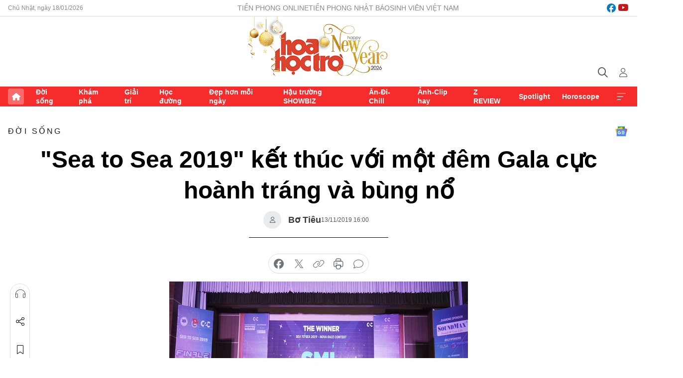

--- FILE ---
content_type: text/html;charset=utf-8
request_url: https://hoahoctro.tienphong.vn/sea-to-sea-2019-ket-thuc-voi-mot-dem-gala-cuc-hoanh-trang-va-bung-no-post1215614.tpo
body_size: 14132
content:
<!DOCTYPE html> <html lang="vi" class="hht "> <head> <title>"Sea to Sea 2019" kết thúc với một đêm Gala cực hoành tráng và bùng nổ | Báo điện tử Tiền Phong</title> <meta name="description" content="&#34;Sea to Sea 2019&#34; với chủ đề Smart Citizens theo chủ trương phát triển của TP.HCM đã khép lại với đêm Gala thành công rực rỡ. "/> <meta name="keywords" content=""/> <meta name="news_keywords" content=""/> <meta http-equiv="Content-Type" content="text/html; charset=utf-8" /> <meta http-equiv="X-UA-Compatible" content="IE=edge"/> <meta http-equiv="refresh" content="1800" /> <meta name="revisit-after" content="1 days" /> <meta name="viewport" content="width=device-width, initial-scale=1"> <meta http-equiv="content-language" content="vi" /> <meta name="format-detection" content="telephone=no"/> <meta name="format-detection" content="address=no"/> <meta name="apple-mobile-web-app-capable" content="yes"> <meta name="apple-mobile-web-app-status-bar-style" content="black"> <meta name="apple-mobile-web-app-title" content="Báo điện tử Tiền Phong"/> <meta name="referrer" content="no-referrer-when-downgrade"/> <link rel="shortcut icon" href="https://cdn.tienphong.vn/assets/web/styles/img/h2t.png" type="image/x-icon" /> <link rel="preconnect" href="https://cdn.tienphong.vn"/> <link rel="dns-prefetch" href="https://cdn.tienphong.vn"/> <link rel="dns-prefetch" href="//www.google-analytics.com" /> <link rel="dns-prefetch" href="//www.googletagmanager.com" /> <link rel="dns-prefetch" href="//stc.za.zaloapp.com" /> <link rel="dns-prefetch" href="//fonts.googleapis.com" /> <script> var cmsConfig = { domainDesktop: 'https://hoahoctro.tienphong.vn', domainMobile: 'https://hoahoctro.tienphong.vn', domainApi: 'https://api.tienphong.vn', domainStatic: 'https://cdn.tienphong.vn', domainLog: 'https://log.tienphong.vn', googleAnalytics: 'G-749R1YGL4H,UA-161062453-1', siteId: 1, pageType: 1, objectId: 1215614, adsZone: 316, allowAds: false, adsLazy: true, antiAdblock: true, }; if (window.location.protocol !== 'https:' && window.location.hostname.indexOf('tienphong.vn') !== -1) { window.location = 'https://' + window.location.hostname + window.location.pathname + window.location.hash; } var USER_AGENT=window.navigator&&window.navigator.userAgent||"",IS_MOBILE=/Android|webOS|iPhone|iPod|BlackBerry|Windows Phone|IEMobile|Mobile Safari|Opera Mini/i.test(USER_AGENT);function setCookie(e,o,i){var n=new Date,i=(n.setTime(n.getTime()+24*i*60*60*1e3),"expires="+n.toUTCString());document.cookie=e+"="+o+"; "+i+";path=/;"}function getCookie(e){var o=document.cookie.indexOf(e+"="),i=o+e.length+1;return!o&&e!==document.cookie.substring(0,e.length)||-1===o?null:(-1===(e=document.cookie.indexOf(";",i))&&(e=document.cookie.length),unescape(document.cookie.substring(i,e)))}; </script> <script> if(USER_AGENT && USER_AGENT.indexOf("facebot") <= 0 && USER_AGENT.indexOf("facebookexternalhit") <= 0) { var query = ''; var hash = ''; if (window.location.search) query = window.location.search; if (window.location.hash) hash = window.location.hash; var canonicalUrl = 'https://hoahoctro.tienphong.vn/sea-to-sea-2019-ket-thuc-voi-mot-dem-gala-cuc-hoanh-trang-va-bung-no-post1215614.tpo' + query + hash ; var curUrl = decodeURIComponent(window.location.href); if(!location.port && canonicalUrl.startsWith("http") && curUrl != canonicalUrl){ window.location.replace(canonicalUrl); } } </script> <meta property="fb:app_id" content="398178286982123"/> <meta property="fb:pages" content="102790913161840"/> <meta name="author" content="Báo điện tử Tiền Phong" /> <meta name="copyright" content="Copyright © 2026 by Báo điện tử Tiền Phong" /> <meta name="RATING" content="GENERAL" /> <meta name="GENERATOR" content="Báo điện tử Tiền Phong" /> <meta content="Báo điện tử Tiền Phong" itemprop="sourceOrganization" name="source"/> <meta content="news" itemprop="genre" name="medium"/> <meta name="robots" content="noarchive, max-image-preview:large, index, follow" /> <meta name="GOOGLEBOT" content="noarchive, max-image-preview:large, index, follow" /> <link rel="canonical" href="https://hoahoctro.tienphong.vn/sea-to-sea-2019-ket-thuc-voi-mot-dem-gala-cuc-hoanh-trang-va-bung-no-post1215614.tpo" /> <meta property="og:site_name" content="Báo điện tử Tiền Phong"/> <meta property="og:rich_attachment" content="true"/> <meta property="og:type" content="article"/> <meta property="og:url" content="https://hoahoctro.tienphong.vn/sea-to-sea-2019-ket-thuc-voi-mot-dem-gala-cuc-hoanh-trang-va-bung-no-post1215614.tpo"/> <meta property="og:image" content="https://cdn.tienphong.vn/images/bdfc554ea35983ad68a96e0050b6e2cbce840f515bac797ff3260fd3140cab595c21bd43249ce36067681a60e9465f8f00d765250285768b9625775e88a260021bffa61994aee305599e85ffd4e9bacd/5dcbc6f69ef61-dsc0082-600x450.jpg.webp"/> <meta property="og:image:width" content="1200"/> <meta property="og:image:height" content="630"/> <meta property="og:title" content="&#34;Sea to Sea 2019&#34; kết thúc với một đêm Gala cực hoành tráng và bùng nổ"/> <meta property="og:description" content="&#34;Sea to Sea 2019&#34; với chủ đề Smart Citizens theo chủ trương phát triển của TP.HCM đã khép lại với đêm Gala thành công rực rỡ. "/> <meta name="twitter:card" value="summary"/> <meta name="twitter:url" content="https://hoahoctro.tienphong.vn/sea-to-sea-2019-ket-thuc-voi-mot-dem-gala-cuc-hoanh-trang-va-bung-no-post1215614.tpo"/> <meta name="twitter:title" content="&#34;Sea to Sea 2019&#34; kết thúc với một đêm Gala cực hoành tráng và bùng nổ"/> <meta name="twitter:description" content="&#34;Sea to Sea 2019&#34; với chủ đề Smart Citizens theo chủ trương phát triển của TP.HCM đã khép lại với đêm Gala thành công rực rỡ. "/> <meta name="twitter:image" content="https://cdn.tienphong.vn/images/bdfc554ea35983ad68a96e0050b6e2cbce840f515bac797ff3260fd3140cab595c21bd43249ce36067681a60e9465f8f00d765250285768b9625775e88a260021bffa61994aee305599e85ffd4e9bacd/5dcbc6f69ef61-dsc0082-600x450.jpg.webp"/> <meta name="twitter:site" content="@Báo điện tử Tiền Phong"/> <meta name="twitter:creator" content="@Báo điện tử Tiền Phong"/> <meta property="article:publisher" content="https://www.facebook.com/www.tienphong.vn/" /> <meta property="article:tag" content=""/> <meta property="article:section" content="Hoa học trò,Đời sống" /> <meta property="article:published_time" content="2019-11-13T23:00:00+0700"/> <meta property="article:modified_time" content="2019-11-14T01:03:29+0700"/> <script type="application/ld+json"> { "@context" : "https://schema.org", "@type" : "WebSite", "name": "Báo điện tử Tiền Phong", "url": "https://hoahoctro.tienphong.vn", "alternateName" : "Hoa học trò, chuyên trang của Báo điện tử Tiền Phong", "potentialAction": { "@type": "SearchAction", "target": { "@type": "EntryPoint", "urlTemplate": "https://hoahoctro.tienphong.vn/search/?q={search_term_string}" }, "query-input": "required name=search_term_string" } } </script> <script type="application/ld+json"> { "@context":"http://schema.org", "@type":"BreadcrumbList", "itemListElement":[ { "@type":"ListItem", "position":1, "item":{ "@id":"https://hoahoctro.tienphong.vn/hht-doi-song/", "name":"Đời sống" } } ] } </script> <script type="application/ld+json"> { "@context": "http://schema.org", "@type": "NewsArticle", "mainEntityOfPage":{ "@type":"WebPage", "@id":"https://hoahoctro.tienphong.vn/sea-to-sea-2019-ket-thuc-voi-mot-dem-gala-cuc-hoanh-trang-va-bung-no-post1215614.tpo" }, "headline": "&quot;Sea to Sea 2019&quot; kết thúc với một đêm Gala cực hoành tráng và bùng nổ", "description": "&quot;Sea to Sea 2019&quot; với chủ đề Smart Citizens theo chủ trương phát triển của TP.HCM đã khép lại với đêm Gala thành công rực rỡ.", "image": { "@type": "ImageObject", "url": "https://cdn.tienphong.vn/images/bdfc554ea35983ad68a96e0050b6e2cbce840f515bac797ff3260fd3140cab595c21bd43249ce36067681a60e9465f8f00d765250285768b9625775e88a260021bffa61994aee305599e85ffd4e9bacd/5dcbc6f69ef61-dsc0082-600x450.jpg.webp", "width" : 1200, "height" : 675 }, "datePublished": "2019-11-13T23:00:00+0700", "dateModified": "2019-11-14T01:03:29+0700", "author": { "@type": "Person", "name": "Bơ Tiêu" }, "publisher": { "@type": "Organization", "name": "Báo điện tử Tiền Phong", "logo": { "@type": "ImageObject", "url": "https://cdn.tienphong.vn/assets/web/styles/img/tienphong-logo-2025.png" } } } </script> <link rel="preload" href="https://cdn.tienphong.vn/assets/web/styles/css/main.min-1.0.68.css" as="style"> <link rel="preload" href="https://cdn.tienphong.vn/assets/web/js/main.min-1.0.30.js" as="script"> <link rel="preload" href="https://common.mcms.one/assets/js/web/story.min-0.0.9.js" as="script"> <link rel="preload" href="https://cdn.tienphong.vn/assets/web/js/detail.min-1.0.19.js" as="script"> <link id="cms-style" rel="stylesheet" href="https://cdn.tienphong.vn/assets/web/styles/css/main.min-1.0.68.css"> <style>i.ic-live { background: url(http://cdn.tienphong.vn/assets/web/styles/img/liveicon-min.png) center 2px no-repeat; display: inline-block!important; background-size: contain; height: 24px; width: 48px;
} .ic-live::before { content: "";
} .rss-page li { list-style: square; margin-left: 30px;
} .rss-page li a { color: var(--primary);
} .rss-page ul ul { margin-bottom: inherit;
} .rss-page li li { list-style: circle;
} .hht .mega-menu .expand-wrapper .relate-website .tpo, .hht .mega-menu .relate-website-megamenu .tpo, .svvn .mega-menu .expand-wrapper .relate-website .tpo, .svvn .mega-menu .relate-website-megamenu .tpo { height: 30px;
} .hht .basic-box-13 .left .story:first-child .story__thumb img, .hht .basic-box-13 .right .story:first-child .story__thumb img { width: 670px;
} .hht #sdaWeb_SdaTop { padding-bottom: 20px;
}</style> <script type="text/javascript"> var _metaOgUrl = 'https://hoahoctro.tienphong.vn/sea-to-sea-2019-ket-thuc-voi-mot-dem-gala-cuc-hoanh-trang-va-bung-no-post1215614.tpo'; var page_title = document.title; var tracked_url = window.location.pathname + window.location.search + window.location.hash; var cate_path = 'hht-doi-song'; if (cate_path.length > 0) { tracked_url = "/" + cate_path + tracked_url; } </script> <script async="" src="https://www.googletagmanager.com/gtag/js?id=G-749R1YGL4H"></script> <script> window.dataLayer = window.dataLayer || []; function gtag(){dataLayer.push(arguments);} gtag('js', new Date()); gtag('config', 'G-749R1YGL4H', {page_path: tracked_url}); gtag('config', 'UA-161062453-1', {page_path: tracked_url}); </script> <script>window.dataLayer = window.dataLayer || [];dataLayer.push({'pageCategory': '/hht\-doi\-song'});</script> <script> window.dataLayer = window.dataLayer || []; dataLayer.push({ 'event': 'Pageview', 'articleId': '1215614', 'articleTitle': '"Sea to Sea 2019" kết thúc với một đêm Gala cực hoành tráng và bùng nổ', 'articleCategory': 'Hoa học trò,Đời sống', 'articleAlowAds': false, 'articleAuthor': 'Bơ Tiêu', 'articleType': 'detail', 'articlePublishDate': '2019-11-13T23:00:00+0700', 'articleThumbnail': 'https://cdn.tienphong.vn/images/bdfc554ea35983ad68a96e0050b6e2cbce840f515bac797ff3260fd3140cab595c21bd43249ce36067681a60e9465f8f00d765250285768b9625775e88a260021bffa61994aee305599e85ffd4e9bacd/5dcbc6f69ef61-dsc0082-600x450.jpg.webp', 'articleShortUrl': 'https://hoahoctro.tienphong.vn/sea-to-sea-2019-ket-thuc-voi-mot-dem-gala-cuc-hoanh-trang-va-bung-no-post1215614.tpo', 'articleFullUrl': 'https://hoahoctro.tienphong.vn/sea-to-sea-2019-ket-thuc-voi-mot-dem-gala-cuc-hoanh-trang-va-bung-no-post1215614.tpo', }); </script> <script> window.dataLayer = window.dataLayer || []; dataLayer.push({'articleAuthor': 'Bơ Tiêu', 'articleAuthorID': '0'}); </script> <script type='text/javascript'> gtag('event', 'article_page',{ 'articleId': '1215614', 'articleTitle': '"Sea to Sea 2019" kết thúc với một đêm Gala cực hoành tráng và bùng nổ', 'articleCategory': 'Hoa học trò,Đời sống', 'articleAlowAds': false, 'articleAuthor': 'Bơ Tiêu', 'articleType': 'detail', 'articlePublishDate': '2019-11-13T23:00:00+0700', 'articleThumbnail': 'https://cdn.tienphong.vn/images/bdfc554ea35983ad68a96e0050b6e2cbce840f515bac797ff3260fd3140cab595c21bd43249ce36067681a60e9465f8f00d765250285768b9625775e88a260021bffa61994aee305599e85ffd4e9bacd/5dcbc6f69ef61-dsc0082-600x450.jpg.webp', 'articleShortUrl': 'https://hoahoctro.tienphong.vn/sea-to-sea-2019-ket-thuc-voi-mot-dem-gala-cuc-hoanh-trang-va-bung-no-post1215614.tpo', 'articleFullUrl': 'https://hoahoctro.tienphong.vn/sea-to-sea-2019-ket-thuc-voi-mot-dem-gala-cuc-hoanh-trang-va-bung-no-post1215614.tpo', }); </script> </head> <body class=" detail-page "> <div id="sdaWeb_SdaMasthead" class="rennab banner-top" data-platform="1" data-position="Web_SdaMasthead" style="display:none"> </div> <header class="site-header"> <div class="top-wrapper"> <div class="container"> <span class="time" id="today"></span> <div class="relate-website"> <a href="https://tienphong.vn" class="website tpo" target="_blank" rel="nofollow" title="Tiền Phong Online">Tiền Phong Online</a> <a href="https://tienphong.vn/nhat-bao/" class="website tpo" title="Tiền Phong Nhật báo" target="_blank" rel="nofollow">Tiền Phong Nhật báo</a> <a href="https://svvn.tienphong.vn" class="website svvn" target="_blank" rel="nofollow" title="Sinh viên Việt Nam">Sinh viên Việt Nam</a> </div> <div class="lang-social"> <div class="social"> <a href="https://www.facebook.com/hoahoctro.vn" target="_blank" rel="nofollow" title="facebook"> <i class="ic-facebook"></i> </a> <a href="https://www.youtube.com/channel/UCtalnZVcscFoCo4lrpa37CA" target="_blank" rel="nofollow" title="youtube"> <i class="ic-youtube"></i> </a> </div> </div> </div> </div> <div class="main-wrapper"> <div class="container"> <h3><a class="logo" href="/" title="Báo điện tử Tiền Phong">Báo điện tử Tiền Phong</a></h3> <div class="search-wrapper"> <span class="ic-search"></span> <div class="search-form"> <input class="form-control txtsearch" placeholder="Tìm kiếm"> <i class="ic-close"></i> </div> </div> <div class="user" id="userprofile"> <span class="ic-user"></span> </div> </div> </div> <div class="navigation-wrapper"> <div class="container"> <ul class="menu"> <li><a href="/" class="home" title="Trang chủ">Trang chủ</a></li> <li> <a class="text" href="https://hoahoctro.tienphong.vn/hht-doi-song/" title="Đời sống">Đời sống</a> </li> <li> <a class="text" href="https://hoahoctro.tienphong.vn/hht-kham-pha/" title="Khám phá">Khám phá</a> </li> <li> <a class="text" href="https://hoahoctro.tienphong.vn/hht-giai-tri/" title="Giải trí">Giải trí</a> </li> <li> <a class="text" href="https://hoahoctro.tienphong.vn/hht-hoc-duong/" title="Học đường">Học đường</a> </li> <li> <a class="text" href="https://hoahoctro.tienphong.vn/hht-dep-hon-moi-ngay/" title="Đẹp hơn mỗi ngày">Đẹp hơn mỗi ngày</a> </li> <li> <a class="text" href="https://hoahoctro.tienphong.vn/hht-hau-truong-showbiz/" title="Hậu trường SHOWBIZ">Hậu trường SHOWBIZ</a> </li> <li> <a class="text" href="https://hoahoctro.tienphong.vn/hht-an-di-chill/" title="Ăn-Đi-Chill">Ăn-Đi-Chill</a> </li> <li> <a class="text" href="https://hoahoctro.tienphong.vn/hht-anh-clip-hay/" title="Ảnh-Clip hay">Ảnh-Clip hay</a> </li> <li> <a class="text" href="https://hoahoctro.tienphong.vn/z-review/" title="Z REVIEW">Z REVIEW</a> </li> <li> <a class="text" href="https://hoahoctro.tienphong.vn/hht-spotlight/" title="Spotlight">Spotlight</a> </li> <li> <a class="text" href="https://hoahoctro.tienphong.vn/hht-horoscope/" title="Horoscope">Horoscope</a> </li> <li><a href="javascript:void(0);" class="expansion" title="Xem thêm">Xem thêm</a></li> </ul> <div class="mega-menu"> <div class="container"> <div class="menu-wrapper"> <div class="wrapper"> <span class="label">Chuyên mục</span> <div class="item"> <a class="title" href="https://hoahoctro.tienphong.vn/hht-doi-song/" title="Đời sống">Đời sống</a> </div> <div class="item"> <a class="title" href="https://hoahoctro.tienphong.vn/hht-kham-pha/" title="Khám phá">Khám phá</a> </div> <div class="item"> <a class="title" href="https://hoahoctro.tienphong.vn/hht-giai-tri/" title="Giải trí">Giải trí</a> </div> <div class="item"> <a class="title" href="https://hoahoctro.tienphong.vn/hht-hoc-duong/" title="Học đường">Học đường</a> </div> <div class="item"> <a class="title" href="https://hoahoctro.tienphong.vn/hht-dep-hon-moi-ngay/" title="Đẹp hơn mỗi ngày">Đẹp hơn mỗi ngày</a> </div> <div class="item"> <a class="title" href="https://hoahoctro.tienphong.vn/hht-hau-truong-showbiz/" title="Hậu trường SHOWBIZ">Hậu trường SHOWBIZ</a> </div> <div class="item"> <a class="title" href="https://hoahoctro.tienphong.vn/hht-an-di-chill/" title="Ăn-Đi-Chill">Ăn-Đi-Chill</a> </div> <div class="item"> <a class="title" href="https://hoahoctro.tienphong.vn/hht-anh-clip-hay/" title="Ảnh-Clip hay">Ảnh-Clip hay</a> </div> <div class="item"> <a class="title" href="https://hoahoctro.tienphong.vn/z-review/" title="Z REVIEW">Z REVIEW</a> </div> <div class="item"> <a class="title" href="https://hoahoctro.tienphong.vn/hht-spotlight/" title="Spotlight">Spotlight</a> </div> <div class="item"> <a class="title" href="https://hoahoctro.tienphong.vn/hht-dung-bo-lo/" title="Đừng bỏ lỡ!">Đừng bỏ lỡ!</a> </div> <div class="item"> <a class="title" href="https://hoahoctro.tienphong.vn/hht-horoscope/" title="Horoscope">Horoscope</a> </div> <div class="item"> <a class="title" href="https://hoahoctro.tienphong.vn/hht-suoi-am-trai-tim/" title="Sưởi ấm trái tim">Sưởi ấm trái tim</a> </div> <div class="item"> <a class="title" href="https://hoahoctro.tienphong.vn/hht-cong-dan-so/" title="Công dân số">Công dân số</a> </div> <div class="item"> <a class="title" href="https://hoahoctro.tienphong.vn/hht-cam-nang-teen/" title="Cẩm nang teen">Cẩm nang teen</a> </div> <div class="item"> <a class="title" href="https://hoahoctro.tienphong.vn/hht-ket-noi-hoa-hoc-tro/" title="Kết nối Hoa Học Trò">Kết nối Hoa Học Trò</a> </div> </div> </div> <div class="expand-wrapper"> <div class="relate-website"> <span class="title">Các trang khác</span> <a href="https://tienphong.vn" class="website tpo" target="_blank" rel="nofollow" title="Tiền Phong Online">Tiền Phong Online</a> <a href="https://svvn.tienphong.vn" class="website svvn" target="_blank" rel="nofollow" title="Sinh viên Việt Nam">Sinh viên Việt Nam</a> </div> <div class="wrapper"> <span class="title">Liên hệ quảng cáo</span> <span class="text"> <i class="ic-phone"></i> <a href="tel:+84909559988">0909559988</a> </span> <span class="text"> <i class="ic-mail"></i> <a href="mailto:booking@baotienphong.com.vn">booking@baotienphong.com.vn</a> </span> </div> <div class="wrapper"> <span class="title">Tòa soạn</span> <span class="text"> <i class="ic-location"></i> <address>15 Hồ Xuân Hương, Hà Nội</address> </span> <span class="text"> <i class="ic-phone"></i> <a href="tel:+842439431250">024.39431250</a> </span> </div> <div class="wrapper"> <span class="title">Đặt mua báo in</span> <span class="text"> <i class="ic-phone"></i> <a href="tel:+842439439664">(024)39439664</a> </span> <span class="text"> <i class="ic-phone"></i> <a href="tel:+84908988666">0908988666</a> </span> </div> <div class="wrapper"> <a href="/ban-doc-lam-bao.tpo" class="send" title="Bạn đọc làm báo"><i class="ic-send"></i>Bạn đọc làm báo</a> <a href="#" class="companion" title="Đồng hành cùng Tiền phong">Đồng hành cùng Tiền phong</a> </div> <div class="link"> <a href="/toa-soan.tpo" class="text" title="Giới thiệu<">Giới thiệu</a> <a href="/nhat-bao/" class="text" title="Nhật báo">Nhật báo</a> <a href="/topics.html" class="text" title="Sự kiện">Sự kiện</a> <a href="/quang-cao.tpo" class="text" title="Quảng cáo">Quảng cáo</a> </div> <div class="top-social"> <a href="javascript:void(0);" class="title" title="Theo dõi Báo Tiền phong trên">Theo dõi Báo Tiền phong trên</a> <a href="https://www.facebook.com/www.tienphong.vn/" class="facebook" target="_blank" rel="nofollow">fb</a> <a href="https://www.youtube.com/@baotienphong" class="youtube" target="_blank" rel="nofollow">yt</a> <a href="https://www.tiktok.com/@baotienphong.official" class="tiktok" target="_blank" rel="nofollow">tt</a> <a href="https://zalo.me/783607375436573981" class="zalo" target="_blank" rel="nofollow">zl</a> <a href="https://news.google.com/publications/CAAiEF9pVTo7tHQ-AT_ZBUo_100qFAgKIhBfaVU6O7R0PgE_2QVKP9dN?hl=vi&gl=VN&ceid=VN:vi" class="google" target="_blank" rel="nofollow">gg</a> </div> </div> </div> </div> </div> </div> </header> <div class="site-body"> <div id="sdaWeb_SdaBackground" class="rennab " data-platform="1" data-position="Web_SdaBackground" style="display:none"> </div> <div class="container"> <div id="sdaWeb_SdaArticeTop" class="rennab " data-platform="1" data-position="Web_SdaArticeTop" style="display:none"> </div> <div class="article"> <div class="breadcrumb breadcrumb-detail"> <h2 class="main"> <a href="https://hoahoctro.tienphong.vn/hht-doi-song/" title="Đời sống" class="active">Đời sống</a> </h2> </div> <a href="https://news.google.com/publications/CAAiEF9pVTo7tHQ-AT_ZBUo_100qFAgKIhBfaVU6O7R0PgE_2QVKP9dN?hl=vi&gl=VN&ceid=VN:vi" class="img-ggnews" target="_blank" title="Google News">Google News</a> <div class="article__header"> <h1 class="article__title cms-title"> "Sea to Sea 2019" kết thúc với một đêm Gala cực hoành tráng và bùng nổ </h1> <div class="article__meta"> <div class="wrap-author"> <div class="author"> <span class="thumb"> </span> Bơ Tiêu </div> </div> <time class="time" datetime="2019-11-13T23:00:00+0700" data-time="1573660800" data-friendly="false">13/11/2019 23:00</time> <meta class="cms-date" itemprop="datePublished" content="2019-11-13T23:00:00+0700"> </div> </div> <div class="features article__social"> <a href="#tts" title="Nghe"> <i class="ic-hear"></i>Nghe </a> <a href="javascript:void(0);" class="item" title="Chia sẻ" data-href="https://hoahoctro.tienphong.vn/sea-to-sea-2019-ket-thuc-voi-mot-dem-gala-cuc-hoanh-trang-va-bung-no-post1215614.tpo" data-rel="facebook"> <i class="ic-share"></i>Chia sẻ </a> <a href="javascript:void(0);" class="sendbookmark hidden" onclick="ME.sendBookmark(this, 1215614);" data-id="1215614" title="Lưu bài viết"> <i class="ic-bookmark"></i>Lưu tin </a> <a href="#comment1215614" title="Bình luận"> <i class="ic-feedback"></i>Bình luận </a> <a href="https://hoahoctro.tienphong.vn/hht-doi-song/" title="Trở về"> <i class="ic-leftLong"></i>Trở về </a> </div> <div class="audio-social"> <div class="social article__social"> <a href="javascript:void(0);" class="item fb" data-href="https://hoahoctro.tienphong.vn/sea-to-sea-2019-ket-thuc-voi-mot-dem-gala-cuc-hoanh-trang-va-bung-no-post1215614.tpo" data-rel="facebook" title="Facebook"> <i class="ic-facebook"></i>chia sẻ </a> <a href="javascript:void(0);" class="item twitterX" data-href="https://hoahoctro.tienphong.vn/sea-to-sea-2019-ket-thuc-voi-mot-dem-gala-cuc-hoanh-trang-va-bung-no-post1215614.tpo" data-rel="twitter" title="Twitter"> <i class="ic-twitterX"></i>chia sẻ </a> <a href="javascript:void(0);" class="item link" data-href="https://hoahoctro.tienphong.vn/sea-to-sea-2019-ket-thuc-voi-mot-dem-gala-cuc-hoanh-trang-va-bung-no-post1215614.tpo" data-rel="copy" title="Copy link"> <i class="ic-link"></i>copy link </a> <a href="javascript:void(0);" class="printer sendprint" title="In bài viết"> <i class="ic-printer"></i>in báo </a> <a href="#comment1215614" class="comment" title="Bình luận"> <i class="ic-feedback"></i>bình luận </a> </div> </div> <figure class="article__avatar "> <img class="cms-photo" src="https://cdn.tienphong.vn/images/c584fb042c0bfe767be7947fef0eb29a7954fb7b1a871c3e8e2bb6f710759c95312f06af13855058767eb967cd0459cc390c5fdfc781ed8cf1b29e41617227b9/5dcbc6f69ef61-dsc0082-600x450.jpg" alt="&#34;Sea to Sea 2019&#34; kết thúc với một đêm Gala cực hoành tráng và bùng nổ" cms-photo-caption="&#34;Sea to Sea 2019&#34; kết thúc với một đêm Gala cực hoành tráng và bùng nổ"/> </figure> <div id="sdaWeb_SdaArticleAfterAvatar" class="rennab " data-platform="1" data-position="Web_SdaArticleAfterAvatar" style="display:none"> </div> <div class="article__sapo cms-desc"> HHTO - "Sea to Sea 2019" với chủ đề Smart Citizens theo chủ trương phát triển của TP.HCM đã khép lại với đêm Gala thành công rực rỡ.
</div> <div id="sdaWeb_SdaArticleAfterSapo" class="rennab " data-platform="1" data-position="Web_SdaArticleAfterSapo" style="display:none"> </div> <div class="article__body zce-content-body cms-body" itemprop="articleBody"> <p><strong>Sea to Sea</strong> là một cuộc thi hùng biện tiếng Anh do trường <strong>Đại học Kinh tế</strong> tổ chức hàng năm cho tất cả sinh viên trên địa bàn TP.HCM. Trong năm tổ chức thứ 12 này, <strong>Sea to Sea</strong> mang chủ đề Smart Citizens theo chủ trương phát triển của TP.HCM.</p>
<p>Cuộc thi năm nay được tổ chức từ ngày 22/9/2019 đến ngày 8/11/2019 và&nbsp;thu hút gần 6400 thí sinh đến từ nhiều trường đại học trên địa bàn thành phố tham gia. Trải qua nhiều vòng thi gay cấn, 4 đội thi xuất sắc nhất đã giành quyền vào chung kết gọi tên: <strong>Soar</strong>, <strong>Five-star</strong>, <strong>Deadline</strong>, <strong>SML</strong>.</p>
<figure class="picture"> <img src="[data-uri]" alt="" class="lazyload cms-photo" data-large-src="https://cdn.tienphong.vn/images/f2e13314a4b37118c8db0736b61981eb66b46ad8aa6e9df2bc5ddefbdda9c7b1c26816cb0a184567a1430fd99751770ef0ca7ea95604f1801b5908427e7f00fe/5dcbc6fa7dec8-dsc9907.jpg" data-src="https://cdn.tienphong.vn/images/82d82846f0198d148dc4ddbf3720560466b46ad8aa6e9df2bc5ddefbdda9c7b1c26816cb0a184567a1430fd99751770ef0ca7ea95604f1801b5908427e7f00fe/5dcbc6fa7dec8-dsc9907.jpg">
</figure>
<figure class="picture"> <img src="[data-uri]" alt="" class="lazyload cms-photo" data-large-src="https://cdn.tienphong.vn/images/f2e13314a4b37118c8db0736b61981eb95ae49cd55e040e289fd8a01e2a53329fce035728a63c32bdf78e2b6905df67ff0ca7ea95604f1801b5908427e7f00fe/5dcbc7007e478-dsc9981.jpg" data-src="https://cdn.tienphong.vn/images/82d82846f0198d148dc4ddbf3720560495ae49cd55e040e289fd8a01e2a53329fce035728a63c32bdf78e2b6905df67ff0ca7ea95604f1801b5908427e7f00fe/5dcbc7007e478-dsc9981.jpg">
</figure>
<p>Ngày 8/11/2019 vừa qua, đêm Gala Chung kết của cuộc thi đã diễn ra vô cùng sôi nổi với sự xuất sắc của các đội thi và sự cổ vũ từ hơn 100 khán giả tham dự. Xuất sắc hoàn thành 2 vòng thi với nền tảng kiến thức tốt và sự tự tin về khả năng hùng biện của mình, đội SML đã trở thành nhà vô địch của&nbsp;<strong>Sea to Sea 2019</strong>.&nbsp;</p>
<figure class="picture"> <img src="[data-uri]" alt="" class="lazyload cms-photo" data-large-src="https://cdn.tienphong.vn/images/f2e13314a4b37118c8db0736b61981ebe708071c8958ac051deb6d7cf64a7c540d74b36099bb2c719103fe3123818417f0ca7ea95604f1801b5908427e7f00fe/5dcbc7017eb83-dsc0082.jpg" data-src="https://cdn.tienphong.vn/images/82d82846f0198d148dc4ddbf37205604e708071c8958ac051deb6d7cf64a7c540d74b36099bb2c719103fe3123818417f0ca7ea95604f1801b5908427e7f00fe/5dcbc7017eb83-dsc0082.jpg">
</figure>
<figure class="picture"> <img src="[data-uri]" alt="" class="lazyload cms-photo" data-large-src="https://cdn.tienphong.vn/images/f2e13314a4b37118c8db0736b61981eb772becb903e09137ebc49de80b05c73058f0b79aa7cbbe69ba5200c5c5930390f0ca7ea95604f1801b5908427e7f00fe/5dcbc6f91939b-dsc0117.jpg" data-src="https://cdn.tienphong.vn/images/82d82846f0198d148dc4ddbf37205604772becb903e09137ebc49de80b05c73058f0b79aa7cbbe69ba5200c5c5930390f0ca7ea95604f1801b5908427e7f00fe/5dcbc6f91939b-dsc0117.jpg">
</figure>
<figure class="picture"> <img src="[data-uri]" alt="" class="lazyload cms-photo" data-large-src="https://cdn.tienphong.vn/images/f2e13314a4b37118c8db0736b61981ebc73ae7e43ee384299c3efa4c6d2b9e8626765331279a86a24a9c18e06137a09ff0ca7ea95604f1801b5908427e7f00fe/5dcbc6f813092-dsc0102.jpg" data-src="https://cdn.tienphong.vn/images/82d82846f0198d148dc4ddbf37205604c73ae7e43ee384299c3efa4c6d2b9e8626765331279a86a24a9c18e06137a09ff0ca7ea95604f1801b5908427e7f00fe/5dcbc6f813092-dsc0102.jpg">
</figure>
<p>Bên cạnh đó, đêm Gala Chung kết còn có sự tham gia của ca sĩ khách mời Hiền Hồ với bài hit&nbsp;<strong>Rồi người thương cũng hóa người dưng</strong> và <strong>Yes I do</strong>, cặp đôi ca sĩ khách mời <strong>Obito</strong> và <strong>Seachains</strong> với <strong>Simple love</strong> đã khiến&nbsp;cả&nbsp;hội trường của <strong>Đại học&nbsp;Kinh tế</strong>&nbsp;thăng hoa cảm xúc.&nbsp;</p>
<figure class="picture"> <img src="[data-uri]" alt="" class="lazyload cms-photo" data-large-src="https://cdn.tienphong.vn/images/f2e13314a4b37118c8db0736b61981ebfc8bae454204435233059efc18eb365210193774bdb59395af951b83b864a9f4f0ca7ea95604f1801b5908427e7f00fe/5dcbc6f4a7d0c-dsc0019.jpg" data-src="https://cdn.tienphong.vn/images/82d82846f0198d148dc4ddbf37205604fc8bae454204435233059efc18eb365210193774bdb59395af951b83b864a9f4f0ca7ea95604f1801b5908427e7f00fe/5dcbc6f4a7d0c-dsc0019.jpg">
</figure>
<figure class="picture"> <img src="[data-uri]" alt="" class="lazyload cms-photo" data-large-src="https://cdn.tienphong.vn/images/f2e13314a4b37118c8db0736b61981eb69883a22fef786b5ad91168c65b8b0e2d2798423e78b60c1f5d371b92c7dac38f0ca7ea95604f1801b5908427e7f00fe/5dcbc6fcd9110-dsc9964.jpg" data-src="https://cdn.tienphong.vn/images/82d82846f0198d148dc4ddbf3720560469883a22fef786b5ad91168c65b8b0e2d2798423e78b60c1f5d371b92c7dac38f0ca7ea95604f1801b5908427e7f00fe/5dcbc6fcd9110-dsc9964.jpg">
</figure>
<figure class="picture"> <img src="[data-uri]" alt="" class="lazyload cms-photo" data-large-src="https://cdn.tienphong.vn/images/f2e13314a4b37118c8db0736b61981eb6e982a660f7608780926a38751d89a124e8e28c463c753634ff37ea05caf53e9f0ca7ea95604f1801b5908427e7f00fe/5dcbc6f3aef33-dsc0004.jpg" data-src="https://cdn.tienphong.vn/images/82d82846f0198d148dc4ddbf372056046e982a660f7608780926a38751d89a124e8e28c463c753634ff37ea05caf53e9f0ca7ea95604f1801b5908427e7f00fe/5dcbc6f3aef33-dsc0004.jpg">
</figure>
<p>Thông qua cuộc thi, Ban tổ chức mong muốn&nbsp;giúp&nbsp;các bạn sinh viên, một thế hệ tương lai gần của đất nước có cơ hội trau dồi kiến thức, kỹ năng cần thiết trong cuộc sống, công việc, từ đó dễ dàng nắm bắt xu thế phát triển của thế giới và đưa vào ứng dụng ở Việt Nam.</p> <div id="sdaWeb_SdaArticleAfterBody" class="rennab " data-platform="1" data-position="Web_SdaArticleAfterBody" style="display:none"> </div> </div> <div class="article-footer"> <div class="article__author"> <span class="name">Bơ Tiêu</span> </div> <div id="sdaWeb_SdaArticleAfterTag" class="rennab " data-platform="1" data-position="Web_SdaArticleAfterTag" style="display:none"> </div> <div class="wrap-comment" id="comment1215614" data-id="1215614" data-type="20"></div> <div id="sdaWeb_SdaArticleAfterComment" class="rennab " data-platform="1" data-position="Web_SdaArticleAfterComment" style="display:none"> </div> </div> </div> <div class="col size-300"> <div class="main-col content-col"> <div id="sdaWeb_SdaArticleAfterBody1" class="rennab " data-platform="1" data-position="Web_SdaArticleAfterBody1" style="display:none"> </div> <div id="sdaWeb_SdaArticleAfterBody2" class="rennab " data-platform="1" data-position="Web_SdaArticleAfterBody2" style="display:none"> </div> <div class="basic-box-9"> <h3 class="box-heading"> <a href="https://hoahoctro.tienphong.vn/hht-doi-song/" title="Đời sống" class="title"> Cùng chuyên mục </a> </h3> <div class="box-content content-list" data-source="hht-recommendation-316"> <article class="story" data-id="1813676"> <figure class="story__thumb"> <a class="cms-link" href="https://hoahoctro.tienphong.vn/drama-xu-trung-chong-ngoai-tinh-vo-thua-kien-nhung-lai-thang-ngoai-doi-that-post1813676.tpo" title="Drama xứ Trung: Chồng ngoại tình, vợ thua kiện nhưng lại &#34;thắng&#34; ngoài đời thật?"> <img class="lazyload" src="[data-uri]" data-src="https://cdn.tienphong.vn/images/ef4afdf69e53ab02e3c30def84b706acccb20c60a30058815ae11578968fb04ff385f8a6ba17bfd4e5125e681d8b6d17dd80caa099e22b59cd6810c94845f205/kienchong-1.jpg.webp" data-srcset="https://cdn.tienphong.vn/images/ef4afdf69e53ab02e3c30def84b706acccb20c60a30058815ae11578968fb04ff385f8a6ba17bfd4e5125e681d8b6d17dd80caa099e22b59cd6810c94845f205/kienchong-1.jpg.webp 1x, https://cdn.tienphong.vn/images/72e2442f7f4696ef005a178e4451c0beccb20c60a30058815ae11578968fb04ff385f8a6ba17bfd4e5125e681d8b6d17dd80caa099e22b59cd6810c94845f205/kienchong-1.jpg.webp 2x" alt="Drama xứ Trung: Chồng ngoại tình, vợ thua kiện nhưng lại &#34;thắng&#34; ngoài đời thật?"> <noscript><img src="https://cdn.tienphong.vn/images/ef4afdf69e53ab02e3c30def84b706acccb20c60a30058815ae11578968fb04ff385f8a6ba17bfd4e5125e681d8b6d17dd80caa099e22b59cd6810c94845f205/kienchong-1.jpg.webp" srcset="https://cdn.tienphong.vn/images/ef4afdf69e53ab02e3c30def84b706acccb20c60a30058815ae11578968fb04ff385f8a6ba17bfd4e5125e681d8b6d17dd80caa099e22b59cd6810c94845f205/kienchong-1.jpg.webp 1x, https://cdn.tienphong.vn/images/72e2442f7f4696ef005a178e4451c0beccb20c60a30058815ae11578968fb04ff385f8a6ba17bfd4e5125e681d8b6d17dd80caa099e22b59cd6810c94845f205/kienchong-1.jpg.webp 2x" alt="Drama xứ Trung: Chồng ngoại tình, vợ thua kiện nhưng lại &#34;thắng&#34; ngoài đời thật?" class="image-fallback"></noscript> </a> </figure> <h2 class="story__heading" data-tracking="1813676"> <a class="cms-link " href="https://hoahoctro.tienphong.vn/drama-xu-trung-chong-ngoai-tinh-vo-thua-kien-nhung-lai-thang-ngoai-doi-that-post1813676.tpo" title="Drama xứ Trung: Chồng ngoại tình, vợ thua kiện nhưng lại &#34;thắng&#34; ngoài đời thật?"> Drama xứ Trung: Chồng ngoại tình, vợ thua kiện nhưng lại "thắng" ngoài đời thật? </a> </h2> </article> <article class="story" data-id="1813725"> <figure class="story__thumb"> <a class="cms-link" href="https://hoahoctro.tienphong.vn/van-khang-doi-truong-u23-viet-nam-mot-thu-linh-o-ky-thuat-tu-duy-lan-tinh-than-post1813725.tpo" title="Văn Khang - đội trưởng U23 Việt Nam: Một thủ lĩnh ở kỹ thuật, tư duy lẫn tinh thần"> <img class="lazyload" src="[data-uri]" data-src="https://cdn.tienphong.vn/images/ff28d31ae1530f3d58513d3fbdea7eea73f15ad7de593e23fd829404b5ac14da2841c64f824d3777bc8725b46d1d5d53f0ca7ea95604f1801b5908427e7f00fe/cover.png.webp" data-srcset="https://cdn.tienphong.vn/images/ff28d31ae1530f3d58513d3fbdea7eea73f15ad7de593e23fd829404b5ac14da2841c64f824d3777bc8725b46d1d5d53f0ca7ea95604f1801b5908427e7f00fe/cover.png.webp 1x, https://cdn.tienphong.vn/images/97b9e81500ed8b67cedc49cfebfd9da073f15ad7de593e23fd829404b5ac14da2841c64f824d3777bc8725b46d1d5d53f0ca7ea95604f1801b5908427e7f00fe/cover.png.webp 2x" alt="Văn Khang - đội trưởng U23 Việt Nam: Một thủ lĩnh ở kỹ thuật, tư duy lẫn tinh thần"> <noscript><img src="https://cdn.tienphong.vn/images/ff28d31ae1530f3d58513d3fbdea7eea73f15ad7de593e23fd829404b5ac14da2841c64f824d3777bc8725b46d1d5d53f0ca7ea95604f1801b5908427e7f00fe/cover.png.webp" srcset="https://cdn.tienphong.vn/images/ff28d31ae1530f3d58513d3fbdea7eea73f15ad7de593e23fd829404b5ac14da2841c64f824d3777bc8725b46d1d5d53f0ca7ea95604f1801b5908427e7f00fe/cover.png.webp 1x, https://cdn.tienphong.vn/images/97b9e81500ed8b67cedc49cfebfd9da073f15ad7de593e23fd829404b5ac14da2841c64f824d3777bc8725b46d1d5d53f0ca7ea95604f1801b5908427e7f00fe/cover.png.webp 2x" alt="Văn Khang - đội trưởng U23 Việt Nam: Một thủ lĩnh ở kỹ thuật, tư duy lẫn tinh thần" class="image-fallback"></noscript> </a> </figure> <h2 class="story__heading" data-tracking="1813725"> <a class="cms-link " href="https://hoahoctro.tienphong.vn/van-khang-doi-truong-u23-viet-nam-mot-thu-linh-o-ky-thuat-tu-duy-lan-tinh-than-post1813725.tpo" title="Văn Khang - đội trưởng U23 Việt Nam: Một thủ lĩnh ở kỹ thuật, tư duy lẫn tinh thần"> Văn Khang - đội trưởng U23 Việt Nam: Một thủ lĩnh ở kỹ thuật, tư duy lẫn tinh thần </a> </h2> </article> <article class="story" data-id="1813795"> <figure class="story__thumb"> <a class="cms-link" href="https://hoahoctro.tienphong.vn/trung-hop-dac-biet-giua-trung-kien-cua-u23-viet-nam-va-thu-mon-u23-trung-quoc-post1813795.tpo" title="Trùng hợp đặc biệt giữa Trung Kiên của U23 Việt Nam và thủ môn U23 Trung Quốc"> <img class="lazyload" src="[data-uri]" data-src="https://cdn.tienphong.vn/images/9431a51abab79b9e98cc7b1e00f995718838409b3c4f783d8d4c4b4bc8c58db66f0aece2c739a4caa68f990e6d133e721ea002e45c9afa9fc743440c32756fe0/goalava.jpg.webp" data-srcset="https://cdn.tienphong.vn/images/9431a51abab79b9e98cc7b1e00f995718838409b3c4f783d8d4c4b4bc8c58db66f0aece2c739a4caa68f990e6d133e721ea002e45c9afa9fc743440c32756fe0/goalava.jpg.webp 1x, https://cdn.tienphong.vn/images/f24239dd7bbf727834c1e140de7b08b08838409b3c4f783d8d4c4b4bc8c58db66f0aece2c739a4caa68f990e6d133e721ea002e45c9afa9fc743440c32756fe0/goalava.jpg.webp 2x" alt="Trùng hợp đặc biệt giữa Trung Kiên của U23 Việt Nam và thủ môn U23 Trung Quốc"> <noscript><img src="https://cdn.tienphong.vn/images/9431a51abab79b9e98cc7b1e00f995718838409b3c4f783d8d4c4b4bc8c58db66f0aece2c739a4caa68f990e6d133e721ea002e45c9afa9fc743440c32756fe0/goalava.jpg.webp" srcset="https://cdn.tienphong.vn/images/9431a51abab79b9e98cc7b1e00f995718838409b3c4f783d8d4c4b4bc8c58db66f0aece2c739a4caa68f990e6d133e721ea002e45c9afa9fc743440c32756fe0/goalava.jpg.webp 1x, https://cdn.tienphong.vn/images/f24239dd7bbf727834c1e140de7b08b08838409b3c4f783d8d4c4b4bc8c58db66f0aece2c739a4caa68f990e6d133e721ea002e45c9afa9fc743440c32756fe0/goalava.jpg.webp 2x" alt="Trùng hợp đặc biệt giữa Trung Kiên của U23 Việt Nam và thủ môn U23 Trung Quốc" class="image-fallback"></noscript> </a> </figure> <h2 class="story__heading" data-tracking="1813795"> <a class="cms-link " href="https://hoahoctro.tienphong.vn/trung-hop-dac-biet-giua-trung-kien-cua-u23-viet-nam-va-thu-mon-u23-trung-quoc-post1813795.tpo" title="Trùng hợp đặc biệt giữa Trung Kiên của U23 Việt Nam và thủ môn U23 Trung Quốc"> Trùng hợp đặc biệt giữa Trung Kiên của U23 Việt Nam và thủ môn U23 Trung Quốc </a> </h2> </article> <article class="story" data-id="1813709"> <figure class="story__thumb"> <a class="cms-link" href="https://hoahoctro.tienphong.vn/dinh-bac-tiet-lo-ly-do-hlv-kim-sang-sik-khong-dua-ten-anh-vao-doi-hinh-xuat-phat-post1813709.tpo" title="Đình Bắc tiết lộ lý do HLV Kim Sang-sik không đưa tên anh vào đội hình xuất phát"> <img class="lazyload" src="[data-uri]" data-src="https://cdn.tienphong.vn/images/c05f96606db088cd3a74f1f32edfefb547f28c815c214ee210a6786945ce8a539d61c87088640abc5cf5372e5319b7a812b77c8ea3661783ee0077181b2c1f038665a73b08c2f3b331b68340721dc8fdc41591bc83ef4a1978021ce95872a6ae/617044101-2305289256644903-6044954442921851080-n.jpg.webp" data-srcset="https://cdn.tienphong.vn/images/c05f96606db088cd3a74f1f32edfefb547f28c815c214ee210a6786945ce8a539d61c87088640abc5cf5372e5319b7a812b77c8ea3661783ee0077181b2c1f038665a73b08c2f3b331b68340721dc8fdc41591bc83ef4a1978021ce95872a6ae/617044101-2305289256644903-6044954442921851080-n.jpg.webp 1x, https://cdn.tienphong.vn/images/3912ba2a56e023adb9d47fe748278d9247f28c815c214ee210a6786945ce8a539d61c87088640abc5cf5372e5319b7a812b77c8ea3661783ee0077181b2c1f038665a73b08c2f3b331b68340721dc8fdc41591bc83ef4a1978021ce95872a6ae/617044101-2305289256644903-6044954442921851080-n.jpg.webp 2x" alt="Đình Bắc tiết lộ lý do HLV Kim Sang-sik không đưa tên anh vào đội hình xuất phát"> <noscript><img src="https://cdn.tienphong.vn/images/c05f96606db088cd3a74f1f32edfefb547f28c815c214ee210a6786945ce8a539d61c87088640abc5cf5372e5319b7a812b77c8ea3661783ee0077181b2c1f038665a73b08c2f3b331b68340721dc8fdc41591bc83ef4a1978021ce95872a6ae/617044101-2305289256644903-6044954442921851080-n.jpg.webp" srcset="https://cdn.tienphong.vn/images/c05f96606db088cd3a74f1f32edfefb547f28c815c214ee210a6786945ce8a539d61c87088640abc5cf5372e5319b7a812b77c8ea3661783ee0077181b2c1f038665a73b08c2f3b331b68340721dc8fdc41591bc83ef4a1978021ce95872a6ae/617044101-2305289256644903-6044954442921851080-n.jpg.webp 1x, https://cdn.tienphong.vn/images/3912ba2a56e023adb9d47fe748278d9247f28c815c214ee210a6786945ce8a539d61c87088640abc5cf5372e5319b7a812b77c8ea3661783ee0077181b2c1f038665a73b08c2f3b331b68340721dc8fdc41591bc83ef4a1978021ce95872a6ae/617044101-2305289256644903-6044954442921851080-n.jpg.webp 2x" alt="Đình Bắc tiết lộ lý do HLV Kim Sang-sik không đưa tên anh vào đội hình xuất phát" class="image-fallback"></noscript> </a> </figure> <h2 class="story__heading" data-tracking="1813709"> <a class="cms-link " href="https://hoahoctro.tienphong.vn/dinh-bac-tiet-lo-ly-do-hlv-kim-sang-sik-khong-dua-ten-anh-vao-doi-hinh-xuat-phat-post1813709.tpo" title="Đình Bắc tiết lộ lý do HLV Kim Sang-sik không đưa tên anh vào đội hình xuất phát"> Đình Bắc tiết lộ lý do HLV Kim Sang-sik không đưa tên anh vào đội hình xuất phát </a> </h2> </article> <article class="story" data-id="1813667"> <figure class="story__thumb"> <a class="cms-link" href="https://hoahoctro.tienphong.vn/khoanh-khac-phanh-gap-cua-minh-phuc-suyt-coi-ao-an-mung-khuat-van-khang-kem-sat-post1813667.tpo" title="Khoảnh khắc “phanh gấp” của Minh Phúc: Suýt cởi áo ăn mừng, Khuất Văn Khang kèm sát"> <img class="lazyload" src="[data-uri]" data-src="https://cdn.tienphong.vn/images/c05f96606db088cd3a74f1f32edfefb547f28c815c214ee210a6786945ce8a536444ad25d9d0bcd709a947c7294b877a05745bf6a6c78ab0f8d083733f2f2d61/collage.png.webp" data-srcset="https://cdn.tienphong.vn/images/c05f96606db088cd3a74f1f32edfefb547f28c815c214ee210a6786945ce8a536444ad25d9d0bcd709a947c7294b877a05745bf6a6c78ab0f8d083733f2f2d61/collage.png.webp 1x, https://cdn.tienphong.vn/images/3912ba2a56e023adb9d47fe748278d9247f28c815c214ee210a6786945ce8a536444ad25d9d0bcd709a947c7294b877a05745bf6a6c78ab0f8d083733f2f2d61/collage.png.webp 2x" alt="Khoảnh khắc “phanh gấp” của Minh Phúc: Suýt cởi áo ăn mừng, Khuất Văn Khang kèm sát"> <noscript><img src="https://cdn.tienphong.vn/images/c05f96606db088cd3a74f1f32edfefb547f28c815c214ee210a6786945ce8a536444ad25d9d0bcd709a947c7294b877a05745bf6a6c78ab0f8d083733f2f2d61/collage.png.webp" srcset="https://cdn.tienphong.vn/images/c05f96606db088cd3a74f1f32edfefb547f28c815c214ee210a6786945ce8a536444ad25d9d0bcd709a947c7294b877a05745bf6a6c78ab0f8d083733f2f2d61/collage.png.webp 1x, https://cdn.tienphong.vn/images/3912ba2a56e023adb9d47fe748278d9247f28c815c214ee210a6786945ce8a536444ad25d9d0bcd709a947c7294b877a05745bf6a6c78ab0f8d083733f2f2d61/collage.png.webp 2x" alt="Khoảnh khắc “phanh gấp” của Minh Phúc: Suýt cởi áo ăn mừng, Khuất Văn Khang kèm sát" class="image-fallback"></noscript> </a> </figure> <h2 class="story__heading" data-tracking="1813667"> <a class="cms-link " href="https://hoahoctro.tienphong.vn/khoanh-khac-phanh-gap-cua-minh-phuc-suyt-coi-ao-an-mung-khuat-van-khang-kem-sat-post1813667.tpo" title="Khoảnh khắc “phanh gấp” của Minh Phúc: Suýt cởi áo ăn mừng, Khuất Văn Khang kèm sát"> Khoảnh khắc “phanh gấp” của Minh Phúc: Suýt cởi áo ăn mừng, Khuất Văn Khang kèm sát </a> </h2> </article> <article class="story" data-id="1813520"> <figure class="story__thumb"> <a class="cms-link" href="https://hoahoctro.tienphong.vn/trao-luu-2026-la-nam-2016-moi-gay-bao-mang-xa-hoi-nhieu-nghe-si-bat-trend-post1813520.tpo" title="Trào lưu &#34;2026 là năm 2016 mới&#34; gây bão mạng xã hội, nhiều nghệ sĩ bắt trend"> <img class="lazyload" src="[data-uri]" data-src="https://cdn.tienphong.vn/images/ff28d31ae1530f3d58513d3fbdea7eea73f15ad7de593e23fd829404b5ac14da5967bc8ae63fd2832a428ead11eecac2f0ca7ea95604f1801b5908427e7f00fe/cover.png.webp" data-srcset="https://cdn.tienphong.vn/images/ff28d31ae1530f3d58513d3fbdea7eea73f15ad7de593e23fd829404b5ac14da5967bc8ae63fd2832a428ead11eecac2f0ca7ea95604f1801b5908427e7f00fe/cover.png.webp 1x, https://cdn.tienphong.vn/images/97b9e81500ed8b67cedc49cfebfd9da073f15ad7de593e23fd829404b5ac14da5967bc8ae63fd2832a428ead11eecac2f0ca7ea95604f1801b5908427e7f00fe/cover.png.webp 2x" alt="Trào lưu &#34;2026 là năm 2016 mới&#34; gây bão mạng xã hội, nhiều nghệ sĩ bắt trend"> <noscript><img src="https://cdn.tienphong.vn/images/ff28d31ae1530f3d58513d3fbdea7eea73f15ad7de593e23fd829404b5ac14da5967bc8ae63fd2832a428ead11eecac2f0ca7ea95604f1801b5908427e7f00fe/cover.png.webp" srcset="https://cdn.tienphong.vn/images/ff28d31ae1530f3d58513d3fbdea7eea73f15ad7de593e23fd829404b5ac14da5967bc8ae63fd2832a428ead11eecac2f0ca7ea95604f1801b5908427e7f00fe/cover.png.webp 1x, https://cdn.tienphong.vn/images/97b9e81500ed8b67cedc49cfebfd9da073f15ad7de593e23fd829404b5ac14da5967bc8ae63fd2832a428ead11eecac2f0ca7ea95604f1801b5908427e7f00fe/cover.png.webp 2x" alt="Trào lưu &#34;2026 là năm 2016 mới&#34; gây bão mạng xã hội, nhiều nghệ sĩ bắt trend" class="image-fallback"></noscript> </a> </figure> <h2 class="story__heading" data-tracking="1813520"> <a class="cms-link " href="https://hoahoctro.tienphong.vn/trao-luu-2026-la-nam-2016-moi-gay-bao-mang-xa-hoi-nhieu-nghe-si-bat-trend-post1813520.tpo" title="Trào lưu &#34;2026 là năm 2016 mới&#34; gây bão mạng xã hội, nhiều nghệ sĩ bắt trend"> Trào lưu "2026 là năm 2016 mới" gây bão mạng xã hội, nhiều nghệ sĩ bắt trend </a> </h2> </article> <article class="story" data-id="1813562"> <figure class="story__thumb"> <a class="cms-link" href="https://hoahoctro.tienphong.vn/ly-do-thu-mon-u23-jordan-du-can-duoc-cu-penalty-nhung-ban-thang-van-duoc-cong-nhan-post1813562.tpo" title="Lý do thủ môn U23 Jordan dù cản được cú penalty nhưng bàn thắng vẫn được công nhận"> <img class="lazyload" src="[data-uri]" data-src="https://cdn.tienphong.vn/images/c05f96606db088cd3a74f1f32edfefb547f28c815c214ee210a6786945ce8a533cdf74aeffd2ab9ac0cfa5a0e146b04e885f2b2b50fe63510c54a579cd3d9996/collage-4759.png.webp" data-srcset="https://cdn.tienphong.vn/images/c05f96606db088cd3a74f1f32edfefb547f28c815c214ee210a6786945ce8a533cdf74aeffd2ab9ac0cfa5a0e146b04e885f2b2b50fe63510c54a579cd3d9996/collage-4759.png.webp 1x, https://cdn.tienphong.vn/images/3912ba2a56e023adb9d47fe748278d9247f28c815c214ee210a6786945ce8a533cdf74aeffd2ab9ac0cfa5a0e146b04e885f2b2b50fe63510c54a579cd3d9996/collage-4759.png.webp 2x" alt="Lý do thủ môn U23 Jordan dù cản được cú penalty nhưng bàn thắng vẫn được công nhận"> <noscript><img src="https://cdn.tienphong.vn/images/c05f96606db088cd3a74f1f32edfefb547f28c815c214ee210a6786945ce8a533cdf74aeffd2ab9ac0cfa5a0e146b04e885f2b2b50fe63510c54a579cd3d9996/collage-4759.png.webp" srcset="https://cdn.tienphong.vn/images/c05f96606db088cd3a74f1f32edfefb547f28c815c214ee210a6786945ce8a533cdf74aeffd2ab9ac0cfa5a0e146b04e885f2b2b50fe63510c54a579cd3d9996/collage-4759.png.webp 1x, https://cdn.tienphong.vn/images/3912ba2a56e023adb9d47fe748278d9247f28c815c214ee210a6786945ce8a533cdf74aeffd2ab9ac0cfa5a0e146b04e885f2b2b50fe63510c54a579cd3d9996/collage-4759.png.webp 2x" alt="Lý do thủ môn U23 Jordan dù cản được cú penalty nhưng bàn thắng vẫn được công nhận" class="image-fallback"></noscript> </a> </figure> <h2 class="story__heading" data-tracking="1813562"> <a class="cms-link " href="https://hoahoctro.tienphong.vn/ly-do-thu-mon-u23-jordan-du-can-duoc-cu-penalty-nhung-ban-thang-van-duoc-cong-nhan-post1813562.tpo" title="Lý do thủ môn U23 Jordan dù cản được cú penalty nhưng bàn thắng vẫn được công nhận"> Lý do thủ môn U23 Jordan dù cản được cú penalty nhưng bàn thắng vẫn được công nhận </a> </h2> </article> <article class="story" data-id="1813586"> <figure class="story__thumb"> <a class="cms-link" href="https://hoahoctro.tienphong.vn/dinh-bac-nhan-nhu-dong-doi-sau-chien-thang-u23-uae-afc-nhac-ve-ky-niem-ngot-ngao-post1813586.tpo" title="Đình Bắc nhắn nhủ đồng đội sau chiến thắng U23 UAE, AFC nhắc về kỷ niệm ngọt ngào"> <img class="lazyload" src="[data-uri]" data-src="https://cdn.tienphong.vn/images/c05f96606db088cd3a74f1f32edfefb547f28c815c214ee210a6786945ce8a53486f19f70fc1c387bf70f79e3c8a2b86a69ebc7431f91e6faf80b35ede41f6f514a52c7d0b69b4432884644e06684df105745bf6a6c78ab0f8d083733f2f2d61/anh-man-hinh-2026-01-17-luc-014727-2897.png.webp" data-srcset="https://cdn.tienphong.vn/images/c05f96606db088cd3a74f1f32edfefb547f28c815c214ee210a6786945ce8a53486f19f70fc1c387bf70f79e3c8a2b86a69ebc7431f91e6faf80b35ede41f6f514a52c7d0b69b4432884644e06684df105745bf6a6c78ab0f8d083733f2f2d61/anh-man-hinh-2026-01-17-luc-014727-2897.png.webp 1x, https://cdn.tienphong.vn/images/3912ba2a56e023adb9d47fe748278d9247f28c815c214ee210a6786945ce8a53486f19f70fc1c387bf70f79e3c8a2b86a69ebc7431f91e6faf80b35ede41f6f514a52c7d0b69b4432884644e06684df105745bf6a6c78ab0f8d083733f2f2d61/anh-man-hinh-2026-01-17-luc-014727-2897.png.webp 2x" alt="Đình Bắc nhắn nhủ đồng đội sau chiến thắng U23 UAE, AFC nhắc về kỷ niệm ngọt ngào"> <noscript><img src="https://cdn.tienphong.vn/images/c05f96606db088cd3a74f1f32edfefb547f28c815c214ee210a6786945ce8a53486f19f70fc1c387bf70f79e3c8a2b86a69ebc7431f91e6faf80b35ede41f6f514a52c7d0b69b4432884644e06684df105745bf6a6c78ab0f8d083733f2f2d61/anh-man-hinh-2026-01-17-luc-014727-2897.png.webp" srcset="https://cdn.tienphong.vn/images/c05f96606db088cd3a74f1f32edfefb547f28c815c214ee210a6786945ce8a53486f19f70fc1c387bf70f79e3c8a2b86a69ebc7431f91e6faf80b35ede41f6f514a52c7d0b69b4432884644e06684df105745bf6a6c78ab0f8d083733f2f2d61/anh-man-hinh-2026-01-17-luc-014727-2897.png.webp 1x, https://cdn.tienphong.vn/images/3912ba2a56e023adb9d47fe748278d9247f28c815c214ee210a6786945ce8a53486f19f70fc1c387bf70f79e3c8a2b86a69ebc7431f91e6faf80b35ede41f6f514a52c7d0b69b4432884644e06684df105745bf6a6c78ab0f8d083733f2f2d61/anh-man-hinh-2026-01-17-luc-014727-2897.png.webp 2x" alt="Đình Bắc nhắn nhủ đồng đội sau chiến thắng U23 UAE, AFC nhắc về kỷ niệm ngọt ngào" class="image-fallback"></noscript> </a> </figure> <h2 class="story__heading" data-tracking="1813586"> <a class="cms-link " href="https://hoahoctro.tienphong.vn/dinh-bac-nhan-nhu-dong-doi-sau-chien-thang-u23-uae-afc-nhac-ve-ky-niem-ngot-ngao-post1813586.tpo" title="Đình Bắc nhắn nhủ đồng đội sau chiến thắng U23 UAE, AFC nhắc về kỷ niệm ngọt ngào"> Đình Bắc nhắn nhủ đồng đội sau chiến thắng U23 UAE, AFC nhắc về kỷ niệm ngọt ngào </a> </h2> </article> <article class="story" data-id="1813591"> <figure class="story__thumb"> <a class="cms-link" href="https://hoahoctro.tienphong.vn/u23-viet-nam-vao-ban-ket-the-vang-co-duoc-xoa-khong-doi-thu-tiep-theo-la-ai-post1813591.tpo" title="U23 Việt Nam vào bán kết: Thẻ vàng có được xóa không, đối thủ tiếp theo là ai?"> <img class="lazyload" src="[data-uri]" data-src="https://cdn.tienphong.vn/images/[base64]/z7438682762627-56eb661a2c3e1ac-2163-1788-1768586121jpg.jpg.webp" data-srcset="https://cdn.tienphong.vn/images/[base64]/z7438682762627-56eb661a2c3e1ac-2163-1788-1768586121jpg.jpg.webp 1x, https://cdn.tienphong.vn/images/[base64]/z7438682762627-56eb661a2c3e1ac-2163-1788-1768586121jpg.jpg.webp 2x" alt="U23 Việt Nam vào bán kết: Thẻ vàng có được xóa không, đối thủ tiếp theo là ai?"> <noscript><img src="https://cdn.tienphong.vn/images/[base64]/z7438682762627-56eb661a2c3e1ac-2163-1788-1768586121jpg.jpg.webp" srcset="https://cdn.tienphong.vn/images/[base64]/z7438682762627-56eb661a2c3e1ac-2163-1788-1768586121jpg.jpg.webp 1x, https://cdn.tienphong.vn/images/[base64]/z7438682762627-56eb661a2c3e1ac-2163-1788-1768586121jpg.jpg.webp 2x" alt="U23 Việt Nam vào bán kết: Thẻ vàng có được xóa không, đối thủ tiếp theo là ai?" class="image-fallback"></noscript> </a> </figure> <h2 class="story__heading" data-tracking="1813591"> <a class="cms-link " href="https://hoahoctro.tienphong.vn/u23-viet-nam-vao-ban-ket-the-vang-co-duoc-xoa-khong-doi-thu-tiep-theo-la-ai-post1813591.tpo" title="U23 Việt Nam vào bán kết: Thẻ vàng có được xóa không, đối thủ tiếp theo là ai?"> U23 Việt Nam vào bán kết: Thẻ vàng có được xóa không, đối thủ tiếp theo là ai? </a> </h2> </article> </div> </div> </div> <div class="sub-col sidebar-right"> </div> </div> <div id="sdaWeb_SdaArticeBottom" class="rennab " data-platform="1" data-position="Web_SdaArticeBottom" style="display:none"> </div> </div> </div> <footer class="site-footer container"> <div class="logo-wrap"> <a href="/" class="logo" title="Hoa học trò">Hoa học trò</a> <ul class="subsite"> <li> <a href="https://tienphong.vn" title="Báo điện tử Tiền Phong" target="_blank" rel="nofollow"><i class="img-tpo"></i></a> </li> <li> <a href="https://svvn.tienphong.vn" title="Sinh viên Việt Nam" target="_blank" rel="nofollow"><i class="img-svvn"></i></a> </li> </ul> </div> <div class="menu-wrap"> <div class="rank-2"> <a href="https://hoahoctro.tienphong.vn/hht-giai-tri/" title="Giải trí">Giải trí</a> <a href="https://hoahoctro.tienphong.vn/hht-doi-song/" title="Đời sống">Đời sống</a> <a href="https://hoahoctro.tienphong.vn/hht-dep-hon-moi-ngay/" title="Đẹp hơn mỗi ngày">Đẹp hơn mỗi ngày</a> <a href="https://hoahoctro.tienphong.vn/hht-an-di-chill/" title="Ăn-Đi-Chill">Ăn-Đi-Chill</a> <a href="https://hoahoctro.tienphong.vn/hht-horoscope/" title="Horoscope">Horoscope</a> <a href="https://hoahoctro.tienphong.vn/hht-suoi-am-trai-tim/" title="Sưởi ấm trái tim">Sưởi ấm trái tim</a> <a href="https://hoahoctro.tienphong.vn/hht-anh-clip-hay/" title="Ảnh-Clip hay">Ảnh-Clip hay</a> <a href="https://hoahoctro.tienphong.vn/hht-cam-nang-teen/" title="Cẩm nang teen">Cẩm nang teen</a> <a href="https://hoahoctro.tienphong.vn/hht-hau-truong-showbiz/" title="Hậu trường SHOWBIZ">Hậu trường SHOWBIZ</a> <a href="https://hoahoctro.tienphong.vn/hht-hoc-duong/" title="Học đường">Học đường</a> <a href="https://hoahoctro.tienphong.vn/hht-cong-dan-so/" title="Công dân số">Công dân số</a> <a href="https://hoahoctro.tienphong.vn/hht-kham-pha/" title="Khám phá">Khám phá</a> <a href="https://hoahoctro.tienphong.vn/hht-ket-noi-hoa-hoc-tro/" title="Kết nối Hoa Học Trò">Kết nối Hoa Học Trò</a> <a href="https://hoahoctro.tienphong.vn/hht-spotlight/" title="Spotlight">Spotlight</a> <a href="https://hoahoctro.tienphong.vn/z-review/" title="Z REVIEW">Z REVIEW</a> </div> </div> <div class="contact-wrap"> <div class="item"> <span class="title"><a href="https://tienphong.vn/toa-soan.tpo">Tòa soạn</a></span> <span class="text"> <i class="ic-location"></i> <address>15 Hồ Xuân Hương, Hà Nội</address> </span> <span class="text"> <i class="ic-phone"></i> <a href="tel:+842439431250">024.39431250</a> </span> </div> <div class="item"> <span class="title"><a href="https://tienphong.vn/quang-cao.tpo">Liên hệ quảng cáo</a></span> <span class="text"> <i class="ic-phone"></i> <a href="tel:+84909559988">0909559988</a> </span> <span class="text"> <i class="ic-mail"></i> <a href="mailto:booking@baotienphong.com.vn">booking@baotienphong.com.vn</a> </span> </div> <div class="item"> <span class="title">Đặt mua báo in</span> <span class="text"> <i class="ic-phone"></i> <a href="tel:+842439439664">(024)39439664</a> </span> <span class="text"> <i class="ic-phone"></i> <a href="tel:+84908988666">0908988666</a> </span> </div> <div class="item"> <span class="title">Theo dõi BÁO TIỀN PHONG trên</span> <div class="text"> <a href="https://www.facebook.com/www.tienphong.vn/" target="_blank" title="facebook" rel="nofollow"> <i class="ic-facebook"></i> </a> <a href="https://www.youtube.com/@baotienphong" target="_blank" title="youtube" rel="nofollow"> <i class="ic-youtube"></i> </a> <a href="https://www.tiktok.com/@baotienphong.official" target="_blank" title="tiktok" rel="nofollow"> <i class="ic-tiktok"></i> </a> <a href="https://zalo.me/783607375436573981" target="_blank" title="zalo" rel="nofollow"> <i class="img-zalo"></i> </a> <a href="https://news.google.com/publications/CAAiEF9pVTo7tHQ-AT_ZBUo_100qFAgKIhBfaVU6O7R0PgE_2QVKP9dN?hl=vi&gl=VN&ceid=VN:vi" target="_blank" title="Google news" rel="nofollow"> <i class="img-ggnews"></i> </a> </div> </div> <div class="item policy"> <span class="title"> <a href="https://tienphong.vn/policy.html">Chính sách bảo mật</a> </span> </div> </div> <div class="copyright-wrap"> <div class="left"> <p class="text">Cơ quan chủ quản: <strong>Trung ương Đoàn TNCS Hồ Chí Minh</strong> </p> <p class="text">Tổng Biên tập: <strong>PHÙNG CÔNG SƯỞNG</strong> </p> <a href="https://tienphong.vn/ban-doc-lam-bao.tpo" class="beInterviewer" title="Bạn đọc làm báo" rel="nofollow"> <i class="ic-send"></i>Bạn đọc làm báo </a> </div> <div class="right"> <p class="text">Giấy phép số <strong>76/GP-BTTTT</strong>, cấp ngày <strong>26/02/2020.</strong> </p> <p class="text">© Bản quyền thuộc báo <strong>Tiền Phong</strong> </p> <p class="text">Cấm sao chép dưới mọi hình thức nếu không có sự chấp thuận bằng văn bản</p> <p class="text">Thiết kế và phát triển bởi <a href="https://hemera.vn/" target="_blank" rel="nofollow"><strong>Hemera Media</strong> <i class="img-hemera"></i></a> </p> </div> </div> </footer> <div class="back-to-top"></div> <script>if(!String.prototype.endsWith){String.prototype.endsWith=function(d){var c=this.length-d.length;return c>=0&&this.lastIndexOf(d)===c}}if(!String.prototype.startsWith){String.prototype.startsWith=function(c,d){d=d||0;return this.indexOf(c,d)===d}}function canUseWebP(){var b=document.createElement("canvas");if(!!(b.getContext&&b.getContext("2d"))){return b.toDataURL("image/webp").indexOf("data:image/webp")==0}return false}function replaceWebPToImage(){if(canUseWebP()){return}var f=document.getElementsByTagName("img");for(i=0;i<f.length;i++){var h=f[i];if(h&&h.src.length>0&&h.src.indexOf("/styles/img")==-1){var e=h.src;var g=h.dataset.src;if(g&&g.length>0&&(g.endsWith(".webp")||g.indexOf(".webp?")>-1)&&e.startsWith("data:image")){h.setAttribute("data-src",g.replace(".webp",""));h.setAttribute("src",g.replace(".webp",""))}else{if((e.endsWith(".webp")||e.indexOf(".webp?")>-1)){h.setAttribute("src",e.replace(".webp",""))}}}}}replaceWebPToImage();</script> <script defer src="https://common.mcms.one/assets/js/web/common.min-0.0.61.js"></script> <script defer src="https://cdn.tienphong.vn/assets/web/js/main.min-1.0.30.js"></script> <script defer src="https://common.mcms.one/assets/js/web/story.min-0.0.9.js"></script> <script defer src="https://cdn.tienphong.vn/assets/web/js/detail.min-1.0.19.js"></script> <div id="sdaWeb_SdaArticleInpage" class="rennab " data-platform="1" data-position="Web_SdaArticleInpage" style="display:none"> </div> <div id="sdaWeb_SdaArticleVideoPreroll" class="rennab " data-platform="1" data-position="Web_SdaArticleVideoPreroll" style="display:none"> </div> <div class="float-ads hidden" id="floating-left" style="z-index: 999; position: fixed; right: 50%; bottom: 0px; margin-right: 600px;"> <div id="sdaWeb_SdaFloatLeft" class="rennab " data-platform="1" data-position="Web_SdaFloatLeft" style="display:none"> </div> </div> <div class="float-ads hidden" id="floating-right" style="z-index:999;position:fixed; left:50%; bottom:0px; margin-left:600px"> <div id="sdaWeb_SdaFloatRight" class="rennab " data-platform="1" data-position="Web_SdaFloatRight" style="display:none"> </div> </div> <div id="sdaWeb_SdaBalloon" class="rennab " data-platform="1" data-position="Web_SdaBalloon" style="display:none"> </div> <script async src="https://sp.zalo.me/plugins/sdk.js"></script> </body> </html>